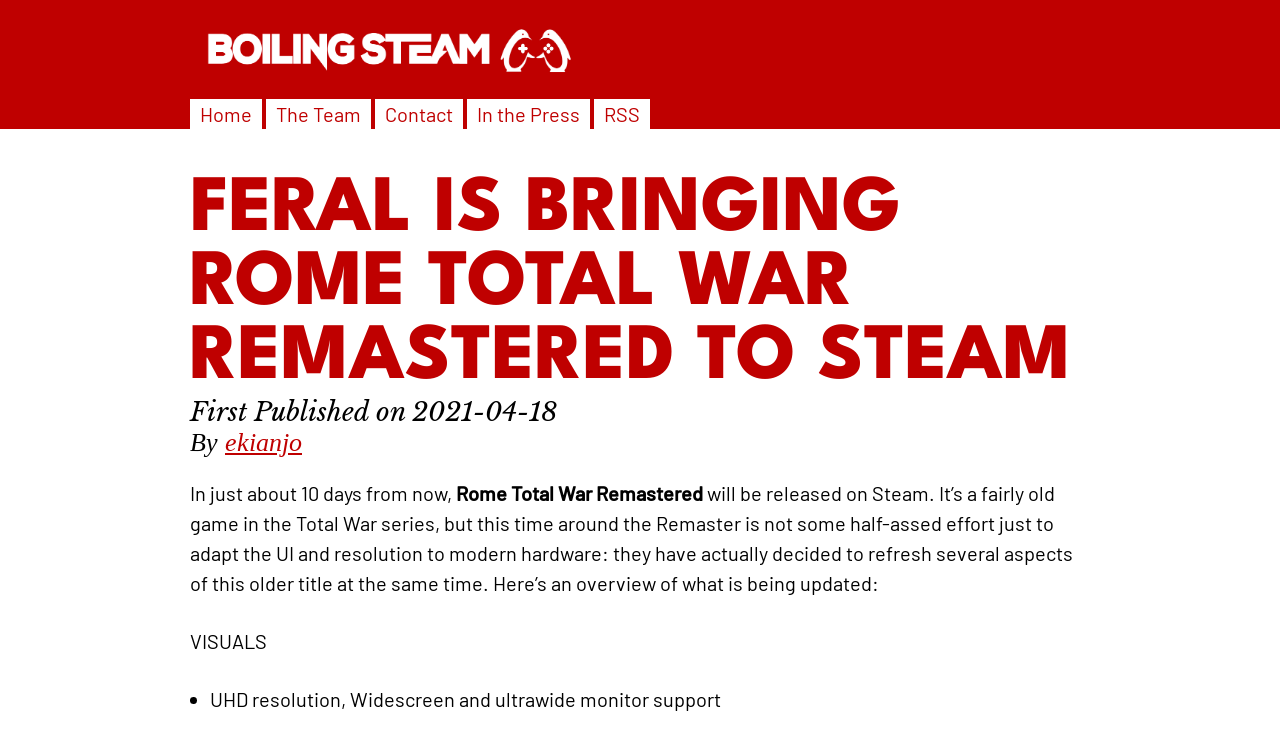

--- FILE ---
content_type: text/html; charset=utf-8
request_url: https://boilingsteam.com/feral-bringing-rome-total-war-remastered-to-steam/
body_size: 2876
content:
<!DOCTYPE html>
<html lang="en">
<head>
<meta charset="utf-8" />
<meta name="viewport" content="width=device-width, initial-scale=1" />
<meta name="description" content="Linux Gaming, Steam Deck Gaming | Boiling Steam" />
<base href="https://boilingsteam.com/feral-bringing-rome-total-war-remastered-to-steam/" />
<link rel="apple-touch-icon" sizes="180x180" href="../apple-touch-icon.png">
<link rel="icon" type="image/png" sizes="32x32" href="../favicon-32x32.png">
<link rel="icon" type="image/png" sizes="16x16" href="../favicon-16x16.png">
<link rel="manifest" href="../site.webmanifest">
<link rel="stylesheet" href="../styling.css" />
<script type="application/ld+json">
{
  "@context": "https://schema.org",
  "@type": "NewsArticle",
  "url": "https://boilingsteam.com/feral-bringing-rome-total-war-remastered-to-steam/",
  "mainEntityOfPage": {
    "@type": "WebPage",
    "@id": "https://boilingsteam.com/feral-bringing-rome-total-war-remastered-to-steam/"
  },
  "headline": "Feral is Bringing Rome Total War Remastered to Steam",
  "author": 
    {
      "@type": "Person",
      "name": "ekianjo",
      "url": "https://www.boilingsteam.com/author/ekianjo/"
    },
  "datePublished": "2021-04-18",
  "dateModified": "2021-04-18",
  "description": "Feral is Bringing Rome Total War Remastered to Steam",
  "publisher": {
    "@type": "Organization",
    "name": "Boiling Steam",
    "url": "https://boilingsteam.com",
    "logo": {
      "@type": "ImageObject",
      "url": "https://boilingsteam.com/boiling_steam_square_card.jpg",
      "width": 60,
      "height": 60
    }
  }
}
</script>
<link rel="alternate" type="application/rss+xml" title="RSS Feed for Boiling Steam" href="https://boilingsteam.com/feed/rss-feed.xml" />
<title>Feral is Bringing Rome Total War Remastered to Steam</title>
    <!-- Social -->
      <meta property="og:title" content="Feral is Bringing Rome Total War Remastered to Steam" />
      <meta property="og:description" content="Feral is Bringing Rome Total War Remastered to Steam" />
      <meta property="og:image" content="" />
      <meta property="og:url" content="https://boilingsteam.com/feral-bringing-rome-total-war-remastered-to-steam/" />
      <meta name="twitter:card" content="summary" />
      <meta name="twitter:site" content="@BoilingSteam" />
      <meta name="twitter:creator" content="@BoilingSteam" />
      <meta name="twitter:title" content="Feral is Bringing Rome Total War Remastered to Steam" />
      <!-- SEO -->
      <meta name="robots" content="index, follow">
<!-- Matomo -->
<script>
var _paq = window._paq = window._paq || [];
/* tracker methods like 'setCustomDimension' should be called before 'trackPageView' */
  _paq.push(['trackPageView']);
_paq.push(['enableLinkTracking']);
(function() {
  var u='//s.boilingsteam.com/';
  _paq.push(['setTrackerUrl', u+'matomo.php']);
  _paq.push(['setSiteId', '1']);
  var d=document, g=d.createElement('script'), s=d.getElementsByTagName('script')[0];
  g.async=true; g.src=u+'matomo.js'; s.parentNode.insertBefore(g,s);
})();
</script>
<!-- End Matomo Code -->
</head>
<body>
<header id="top-header">
    <!--<h1 id="site-title">
        <a href="/">Linux Gaming, Steam Deck Gaming | Boiling Steam</a>
      </h1> -->
    <div class="site-logo">
        <a href="https://boilingsteam.com/">
          <img src="../boilingsteam_header.png"></img>
       </a>      
    </div>
      
      <nav>
        <ul class="menu">
          <li class="menu-links"><a href="../">Home</a></li>
          <li class="menu-links"><a href="../team/">The Team</a></li>
          <li class="menu-links"><a href="../contact/">Contact</a></li>
          <li class="menu-links"><a href="../press/">In the Press</a></li>
          <li class="menu-links"><a href="../feed/rss-feed.xml">RSS</a></li>
        </ul>
      </nav>
      
    </header>

      <div class="post">
        <article>
          <header>

            <h2 class="post-title">
              <a href="">
                  Feral is Bringing Rome Total War Remastered to Steam
              </a>
            </h2>
            
            <div class="post-date">
              <time datetime="2021-04-18">
                2021-04-18
              </time>
            </div>
            
            <div>
              <address class="author">By <a rel="author" class="url fn n" href="../author/ekianjo/">ekianjo</a></address> 
            </div>
          
            <div class="index-item-header">
       <!-- Social   <div
                    class="post-header-image full-width"
                  >
                    <a href="">
                      <img
                        class="index-item-header-image"
                        src=""
                        alt=""
                        aria-label="Link to post for Feral is Bringing Rome Total War Remastered to Steam"
                      />
                    </a>
                  </div>
            -->
            </div>
          </header>
          
    <section>
    <p>In just about 10 days from now, <strong>Rome Total War Remastered</strong> will be released on Steam. It’s a fairly old game in the Total War series, but this time around the Remaster is not some half-assed effort just to adapt the UI and resolution to modern hardware: they have actually decided to refresh several aspects of this older title at the same time. Here’s an overview of what is being updated:</p>
<p>VISUALS</p>
<ul>
<li>UHD resolution, Widescreen and ultrawide monitor support</li>
<li>Updated 3D unit models and textures</li>
<li>Enhanced battlefield environments, campaign map and visual effects</li>
</ul>
<p>GAMEPLAY</p>
<ul>
<li>16 additional playable factions (38 in total) with new faction summary screen</li>
<li>Enhanced camera and controls</li>
<li>New quick lists</li>
<li>Cross-platform multiplayer (Windows, Mac, Linux)</li>
<li>Steam Workshop mod support</li>
<li>New agent: the merchant</li>
<li>New summary screen: the agent hub</li>
<li>Improved diplomacy features</li>
</ul>
<p>USER INTERFACE</p>
<ul>
<li>Redesigned UI and tooltips</li>
<li>Added UI scaling</li>
<li>Improved support for colour blindness</li>
</ul>
<iframe class='youtube-video' src='https://www.youtube.com/embed/6MQygQ1yLj8' title='YouTube video player' 
frameborder='0' allow='accelerometer; autoplay; clipboard-write; encrypted-media; gyroscope; picture-in-picture; web-share' allowfullscreen></iframe>
<p>HELP SYSTEM</p>
<ul>
<li>Fully integrated game manual</li>
<li>Enhanced advisor messages</li>
<li>New first-time player advice and redesigned campaign tutorial</li>
</ul>
<p>The Mac and Linux port is handled by Feral (as expected since they worked on numerous titles from the Total War series) - it’s very nice to see that cross-platform multiplayer is baked in - it will make it much easier for Linux gamers to find partners to play with. The Steam workshop integration is also going to make the game expandable long after it is released.</p>
<p>Content-wise it’s still going to be very similar to the older title in 2004. I have not played it in years now, but I remember having lots of fun with it on the old Windows version. It will be released at a budget price at 30 USD, with 50% off if you own the original on Steam until June 1st. Note that the older version will disappear from Steam at the same time the remaster is released.</p>

    
    </section>
    
    </article>

</div>
<footer>
  <hr class="footer-hr">
  By <a href="../author/ekianjo/">ekianjo</a>, first published on 2021-04-18. Last modified on 2023-10-02 05:50:38 (UTC time).
  <hr class="footer-hr">
  <p>Previous Article: <a href='../how-boiling-steam-games-4-gaming-rigs/index.html'>How Boiling Steam Games</a></p>
  <p>Next Article: <a href='../the-best-open-source-game-ive-ever-played/index.html'>The Best Open-Source Game I've Ever Played</a></p>
  <hr class="footer-hr">
  <small class="copyright">Copyright 2024 - Boiling Steam</small>
</footer>
</body>
</html>

--- FILE ---
content_type: text/css; charset=utf-8
request_url: https://boilingsteam.com/styling.css
body_size: 2023
content:
/* just a comment */

@font-face {
    font-family: "spartan-extra-bold";
    src: url("LeagueSpartan-ExtraBold.ttf");
}

@font-face {
    font-family: "spartan-thin";
    src: url("LeagueSpartan-Thin.ttf");
}

@font-face {
    font-family: "bebas";
    src: url("BebasNeue-Regular.ttf");
}

@font-face {
    font-family: "barlow";
    src: url("Barlow-Regular.ttf");
}

@font-face {
    font-family: "barlow-medium";
    src: url("Barlow-Medium.ttf");
}

@font-face {
    font-family: "barlow-bold";
    src: url("Barlow-Bold.ttf");
}

@font-face {
    font-family: "libre-baskerville-italic";
    src: url("LibreBaskerville-Italic.ttf");
}

@font-face {
    font-family: "mononoki-regular";
    src: url("mononoki-Regular.ttf");
}


body {width:100%;  margin: 0 auto; }

header {
  width:100%; 
  margin:0;
}

#top-header {
  background-color: #bf0000;
  margin-bottom: 45px;
}


.site-logo {
  display: block;
  margin: auto;
  max-width: 900px;
}

.site-logo img {
  display:inline-block;
  max-width: 400px;
  margin-bottom: -20px;
}


nav {
  display: block;
  max-width: 900px;
  margin: auto;
}


nav li {
  display:inline-block;
  background-color: white;
  padding-left:10px;
  padding-right:10px;
  margin-bottom: 0;
}

nav li a {
  color: #bf0000;
  text-decoration: none;
}

ul.menu {
  padding:0;
}

nav li a:hover {
  text-decoration: underline;
}

time:before {  
  content: "First Published on"
}

.author a {
  color: #bf0000;
}

.author a:hover {
  text-decoration: none;
  background-color: #ffaaaa;
  color: #bf0000ff;
  padding-left:7px;
  padding-right:10px;
}

p a {
  text-decoration: none;
  background-color: #ffeeee;
  padding-left:5px;
  padding-right:5px;
  color: #bf0000aa;
  
}

p a:hover {
  background-color: #ffaaaa;
  color: #bf0000ff;
}

section ul li {
  margin-bottom: 0;
}

section ul li a {
  text-decoration: none;
  background-color: #ffeeee;
  padding-left:5px;
  padding-right:5px;
  color: #bf0000aa;    
}

.homepage_links a {
  background-color: white;
}

.homepage_links a:hover {
 background-color: #ffeeee;
  color: #bf0000ff;
}


p, li {
  font-family: "barlow";
  font-size: 16px;
  max-width: 900px;
  margin-left: auto;
  margin-right: auto;
  line-height: 1.5em;
  margin-bottom: 1.4em;
}

p strong {
  font-family: "barlow-medium";
}

pre code {
  display: block;
  background-color: black;
  color: white;
  font-family: "mononoki-regular";
  white-space: pre;
  -webkit-overflow-scrolling: touch;
  overflow-x: scroll;
  max-width: 100%;
  min-width: 100px;
  padding: 15px;
}


blockquote {
  font-size: 30px;
  line-height: 1.5em;
  font-family: "libre-baskerville-italic";
}

blockquote p {
  display: block;
  padding-left: 30px;
  border-left: 7px solid #ccc;
}

table {
  font-family: "barlow";
  margin-left: auto;
  margin-right: auto;
  width: 100%;
  border-collapse: collapse;
}

table td, table th {
 border: 1px solid black; 
 padding: 10px;
}

table td ul li {
  font-family: "barlow";
  font-size: 16px;
  margin-bottom: 0;
}

h2 {
  font-family: "bebas";
  font-size: 28px;
  text-transform: uppercase;
  display: block;
  color: white;
  background-color: #bf0000;
  margin-bottom: 0em;
  padding-right: 7px;
  padding-left: 7px;
  padding-top: 4px;
  padding-bottom: 1px;
  max-width: 1000px;
  margin-left: auto;
  margin-right: auto;
  margin-bottom: 0;
}

section ul {
  padding-left:0;
}

section ul li {
  margin-left: 1em;
}

h3 {
  font-family: "bebas";
  font-size: 27px;
  display: block;
  max-width: 900px;
  margin-left: auto;
  margin-right: auto;
}

h4 {
  font-family: "bebas";
  font-size: 27px;
  color: #777;
  display: block;
  max-width: 900px;
  margin-left: auto;
  margin-right: auto;
}

h3::before {
  content: '';
  background-color: black;
  padding-right:20px;
  margin-right:16px;
}

article {
  width:90%;
  margin:auto;
}

h2.post-title {
  all: unset;
  font-family: "spartan-extra-bold";
  font-size: 48px;
  text-transform: uppercase;
  color: #bf0000;
  background-color: white;
  display: block;
  width: 95%;
}

h1.post-title {
  all: unset;
  font-family: "spartan-extra-bold";
  font-size: 48px;
  text-transform: uppercase;
  color: #bf0000;
  background-color: white;
  display: block;
  width: 95%;
}

h1.post-title a {
  text-decoration: none;
  color: #bf0000;
}

h2.post-title a {
  text-decoration: none;
  color: #bf0000;
}

h1.post-title a:visited {
  color: #bf0000;
}

h2.post-title a:visited {
  color: #bf0000;
}

h1.author-title {
  all: unset;
  font-family: "spartan-extra-bold";
  font-size: 64px;
  text-transform: uppercase;
  color: #bf0000;
  background-color: white;
  display: block;
  width: 95%;
}

h2.author-title {
  all: unset;
  font-family: "spartan-extra-bold";
  font-size: 64px;
  text-transform: uppercase;
  color: #bf0000;
  background-color: white;
  display: block;
  width: 95%;
}

h1.author-title a {
  text-decoration: none;
  color: #bf0000;
}

h2.author-title a {
  text-decoration: none;
  color: #bf0000;
}

h1.author-title a:hover {
  color: #bf0000;
}

h1.author-title a:visited {
  color: #bf0000;
}

h2.author-title a:hover {
  color: #bf0000;
}

h2.author-title a:visited {
  color: #bf0000;
}

img {
  width: 100%;
}

/* AUDIO STYLING */

section audio {
  width:100%;
  display:block;
  margin-left:auto;
  margin-right:auto;
}

/* VIDEO STYLING */

.youtube-video {
  aspect-ratio: 16 / 9;
  width: 100%;
}

.wp-block-video {
  max-width: 900px;
  margin-left:auto;
  margin-right:auto;
  margin-top:0;
  padding-top:0;
  aspect-ratio: 16 / 9;
}

.wp-block-video video {
  height: auto;
  width: 100%;
  max-width: 900px;
}

section video {
  display: block;
  width: 100%;
  max-width: 900px;
  margin-left:auto;
  margin-right:auto;
}

/* POLL STYLING */

.poll-chart {
  max-width: 900px;
  margin-left: auto;
  margin-right: auto;
}

.poll-title {
  font-size: 20px;
  padding-top: 10px;
  padding-bottom: 10px;
}

.poll-tags ul {
  margin-left:0;
  padding:0;
}

.poll-tags ul li{
  display: inline-block;
  padding: 10px;
  background-color: #eee;
  margin-right: 10px;
  border-radius: 10px;
  font-size: 14px;
  margin-top: 10px;
}

.poll-meta {
  padding-bottom: 20px;
}

.poll-text {
  padding-top:15px;
  padding-bottom: 7px;
}


.poll-bar-full {
  display: box;	
  height: 40px;
  background-color: #eee;
}

.poll-bar {
  height: 40px;
  display: flex;
  justify-content: center;
  align-items: center;
  background-color: #f00; 
  color: #fff;
}

.poll-source {
  margin-top: 15px;
}



/* FOOTER STYLING */

footer {
  display:block;
  margin-left: auto;
  margin-right: auto;
  margin-top:3em;
  width: 90%;
}


hr.footer-hr {
  border: 1px solid lightgray;
  margin-top: 2em;
  margin-bottom: 2em;
}

small.copyright {
  display: block;
  width: 300px;
  margin-left: auto;
  margin-right: auto;
  padding-top: 1em;
  padding-bottom: 2em;
  text-align: center;
}


@media screen and (min-width: 780px) {
img {
  max-width: 1200px;
}
  
#top-header {
  background-color: #bf0000;
  margin-bottom: 45px;
}

h2 {
  font-family: "bebas";
  font-size: 48px;
  margin-bottom: 0em;
  padding-right: 7px;
  padding-left: 7px;
  padding-top: 4px;
  padding-bottom: 1px;
}

h1.post-title {
  max-width: 900px;
  font-size: 64px;
  margin: auto;
}

h2.post-title {
  max-width: 900px;
  font-size: 64px;
  margin: auto;
}

h2.author-title {
  max-width: 900px;
  margin: auto;
}

section ul {
  max-width:900px;
  margin-left: auto;
  margin-right: auto;
 }
 
section audio {
  width:100%;
  max-width: 900px;
  display:block;
  margin-left:auto;
  margin-right:auto;
}

p, li {
  font-family: "barlow";
  font-size: 20px;
}

blockquote {
  padding-left: 1.5em;
  margin-left: auto;
  margin-right: auto;
  max-width: 900px;
}  

table {
  max-width: 900px;
}

footer {
  max-width: 900px;
}

}

@media screen and (min-width: 1200px) {
body {
  width: 100%;
}


#top-header {
  background-color: #bf0000;
  margin-bottom: 45px;
}

#site-title {
  margin:auto;
  max-width: 1200px;
}

.post {
max-width: 1200px;
  margin:auto;  
}

img {
  max-width: 1200px;
  padding-bottom: 1em;
  padding-top: 1em; 
}

h2.post-title {
  font-size: 80px;
  max-width: 900px;
  margin: auto;
}
  
h2.author-title {
  font-size: 80px;
  max-width: 900px;
  margin: auto;
}

.post-date {
 margin:auto;
 font-size: 26px;
 max-width: 900px;
 font-family: "libre-baskerville-italic";
}
  
address.author {
margin:auto;
font-size: 26px;
max-width: 900px;
}
  
}


input[type="text"] { 
  width: 100%; 
  padding: 12px; 
  font-size: 1rem; 
  border: 1px solid #ccc; 
  border-radius: 4px; 
  box-sizing: border-box; 
}
  
#results { 
  margin-top: 2rem; 

}

.result-item { 
  margin-bottom: 1.5rem; 
  padding-bottom: 1rem; 
  border-bottom: 1px solid #eee; 
}
          
.result-item a {
  font-weight: bold; 
  color: #007bff; 
  text-decoration: none; 
  font-size: 1.2rem; 
}

.score { 
  font-size: 0.8rem; 
  color: #666; 
  margin-left: 10px; 
}

.pub-date { 
  font-size: 0.85rem; 
  color: #888; 
  margin-left: 10px; 
}

.title-match { 
  background-color: #fffacd; 
  padding: 2px 4px; 
  border-radius: 2px; 
}

.preview { 
  font-size: 0.9rem; 
  color: #555; 
  margin-top: 0.4rem; 
  line-height: 1.4; 
}

.search-controls { 
align-items: center; 
margin-top: 0.75rem; 
gap: 0.5rem; 
}

.search-controls label { 
  align-items: center; 
  gap: 0.4rem; 
  font-size: 0.9rem; 
  cursor: pointer; 
  user-select: none; 
}

.search-controls input[type="checkbox"] { 
  cursor: pointer; 
  width: 16px; 
  height: 16px; 
  margin: 0; 
}

#search-input {
  width: 100%;
  font-size: 1em;
}

.search-controls label span {
  font-size: 20px;  
}

.result-separator {
  max-width: 900px;
}

.result-item p a {
  color: #bf0000;
  text-decoration: underline;
  background-color: transparent;
}

.result-item p a:hover {
  background-color: #bf00000F;
}